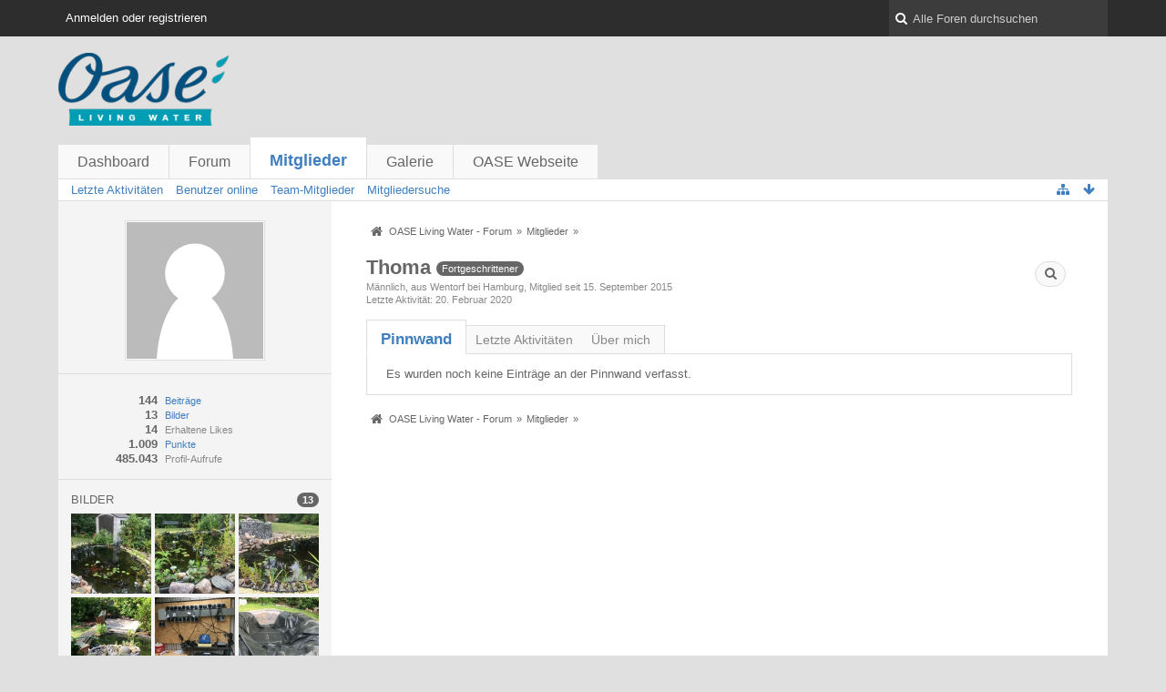

--- FILE ---
content_type: text/html; charset=UTF-8
request_url: https://forum.oase-livingwater.com/index.php/User/11345-Thoma/?s=01754807fc769ec5b6ac690faff6f030e02366db
body_size: 8472
content:
<!DOCTYPE html>
<html dir="ltr" lang="de">
<head>
	<title>Benutzerprofil von „Thoma“ - Mitglieder - OASE Living Water - Forum</title>
	
	<base href="https://forum.oase-livingwater.com/" />
<meta charset="utf-8" />
<meta name="viewport" content="width=device-width, initial-scale=1" />
<meta name="format-detection" content="telephone=no" />
 
<meta name="description" content="" />
<meta name="keywords" content="" />
<meta property="og:site_name" content="OASE Living Water - Forum" />
<meta property="og:url" content="https://forum.oase-livingwater.com/index.php/User/11345-Thoma/" />
<meta property="og:type" content="profile" />
<meta property="profile:username" content="Thoma" />
<meta property="og:title" content="Benutzerprofil von „Thoma“ - OASE Living Water - Forum" />
<meta property="og:image" content="https://forum.oase-livingwater.com/wcf/images/avatars/avatar-default.svg" />















<!-- Stylesheets -->
<link rel="stylesheet" type="text/css" href="https://forum.oase-livingwater.com/wcf/style/style-3.css?m=1493905058" />

<!-- Icons -->
<link rel="icon" href="https://forum.oase-livingwater.com/wcf/images/favicon.ico" type="image/x-icon" />
<link rel="apple-touch-icon" href="https://forum.oase-livingwater.com/wcf/images/apple-touch-icon.png" />

<noscript>
	<style type="text/css">
		.jsOnly {
			display: none !important;
		}
		
		.noJsOnly {
			display: block !important;
		}
	</style>
</noscript>




	
	
	
	
		
	<link rel="canonical" href="https://forum.oase-livingwater.com/index.php/User/11345-Thoma/?s=c106d3726adc047908aaeb1b51384b24dcf4b5cb" />
	
		
	
	<noscript>
		<style type="text/css">
			#profileContent > .tabMenu > ul > li:not(:first-child) {
				display: none !important;
			}
			
			#profileContent > .tabMenuContent:not(:first-of-type) {
				display: none !important;
			}
		</style>
	</noscript>
</head>

<body id="tplUser">


<a id="top"></a>



<header id="pageHeader" class="layoutFluid sidebarOrientationLeft">
	<div>
		<nav id="topMenu" class="userPanel">
			<div class="layoutFluid">
									<ul class="userPanelItems">
						<!-- login box -->
		<li id="userLogin">
			<a class="loginLink" href="https://forum.oase-livingwater.com/index.php/Login/?s=c106d3726adc047908aaeb1b51384b24dcf4b5cb">Anmelden oder registrieren</a>
			<div id="loginForm" style="display: none;">
								
				<form method="post" action="https://forum.oase-livingwater.com/index.php/Login/?s=c106d3726adc047908aaeb1b51384b24dcf4b5cb">
					<fieldset>
												
						<dl>
							<dt><label for="username">Benutzername oder E-Mail-Adresse</label></dt>
							<dd>
								<input type="text" id="username" name="username" value="" required="required" class="long" />
							</dd>
						</dl>
						
													<dl>
								<dt>Sind Sie bereits registriert?</dt>
								<dd>
									<label><input type="radio" name="action" value="register" /> Nein, ich möchte mich jetzt registrieren.</label>
									<label><input type="radio" name="action" value="login" checked="checked" /> Ja, mein Kennwort lautet:</label>
								</dd>
							</dl>
												
						<dl>
							<dt><label for="password">Kennwort</label></dt>
							<dd>
								<input type="password" id="password" name="password" value="" class="long" />
							</dd>
						</dl>
						
													<dl>
								<dt></dt>
								<dd><label><input type="checkbox" id="useCookies" name="useCookies" value="1" checked="checked" /> Dauerhaft angemeldet bleiben</label></dd>
							</dl>
												
						
						
						<div class="formSubmit">
							<input type="submit" id="loginSubmitButton" name="submitButton" value="Anmelden" accesskey="s" />
							<a class="button" href="https://forum.oase-livingwater.com/index.php/LostPassword/?s=c106d3726adc047908aaeb1b51384b24dcf4b5cb"><span>Kennwort vergessen</span></a>
							<input type="hidden" name="url" value="/index.php/User/11345-Thoma/?s=01754807fc769ec5b6ac690faff6f030e02366db" />
							<input type="hidden" name="t" value="8c5c646866e1ebb967e9ee264666bd3f9cbb88c8" />						</div>
					</fieldset>
					
									</form>
			</div>
			
			
		</li>
					</ul>
				
				
				
			
<aside id="search" class="searchBar dropdown" data-disable-auto-focus="true">
	<form method="post" action="https://forum.oase-livingwater.com/index.php/Search/?s=c106d3726adc047908aaeb1b51384b24dcf4b5cb">
		<input type="search" name="q" placeholder="Alle Foren durchsuchen" autocomplete="off" required="required" value="" class="dropdownToggle" data-toggle="search" />
		
		<ul class="dropdownMenu">
							<li class="dropdownText">
					<label><input type="checkbox" name="subjectOnly" value="1" /> Nur Betreff durchsuchen</label><label><input type="checkbox" name="findThreads" value="1" /> Ergebnisse als Themen anzeigen</label>
				</li>
				<li class="dropdownDivider"></li>
			
			<li><a href="https://forum.oase-livingwater.com/index.php/Search/?s=c106d3726adc047908aaeb1b51384b24dcf4b5cb">Erweiterte Suche</a></li>
		</ul>
		
		<input type="hidden" name="types[]" value="com.woltlab.wbb.post" />		<input type="hidden" name="t" value="8c5c646866e1ebb967e9ee264666bd3f9cbb88c8" />	</form>
</aside>

	
	
			</div>
		</nav>
		
		<div id="logo" class="logo">
			<a href="https://forum.oase-livingwater.com/?s=c106d3726adc047908aaeb1b51384b24dcf4b5cb">
								<img src="https://forum.oase-livingwater.com/images/wbbLogo.png" alt="" style="height: 80px; width: 502px;" />			</a>
		</div>
		
		
		
			<nav id="mainMenu" class="mainMenu jsMobileNavigation" data-button-label="Navigation">
		<ul>
							<li>
					<a href="https://forum.oase-livingwater.com/?s=c106d3726adc047908aaeb1b51384b24dcf4b5cb">Dashboard</a>
									</li>
							<li>
					<a href="https://forum.oase-livingwater.com/index.php/BoardList/?s=c106d3726adc047908aaeb1b51384b24dcf4b5cb">Forum</a>
									</li>
							<li class="active">
					<a href="https://forum.oase-livingwater.com/index.php/MembersList/?s=c106d3726adc047908aaeb1b51384b24dcf4b5cb">Mitglieder</a>
											<ul class="invisible">
															<li><a href="https://forum.oase-livingwater.com/index.php/RecentActivityList/?s=c106d3726adc047908aaeb1b51384b24dcf4b5cb"><span>Letzte Aktivitäten</span></a></li>
															<li><a href="https://forum.oase-livingwater.com/index.php/UsersOnlineList/?s=c106d3726adc047908aaeb1b51384b24dcf4b5cb"><span>Benutzer online</span></a></li>
															<li><a href="https://forum.oase-livingwater.com/index.php/Team/?s=c106d3726adc047908aaeb1b51384b24dcf4b5cb"><span>Team-Mitglieder</span></a></li>
															<li><a href="https://forum.oase-livingwater.com/index.php/UserSearch/?s=c106d3726adc047908aaeb1b51384b24dcf4b5cb"><span>Mitgliedersuche</span></a></li>
														
						</ul>
									</li>
							<li>
					<a href="https://forum.oase-livingwater.com/gallery/index.php/Gallery/?s=c106d3726adc047908aaeb1b51384b24dcf4b5cb">Galerie</a>
									</li>
							<li>
					<a href="javascript:window.open('http://www.oase-livingwater.com');void(0);">OASE Webseite</a>
									</li>
					</ul>
	</nav>
		
		
		
		<nav class="navigation navigationHeader">
								<ul class="navigationMenuItems">
							<li><a href="https://forum.oase-livingwater.com/index.php/RecentActivityList/?s=c106d3726adc047908aaeb1b51384b24dcf4b5cb"><span>Letzte Aktivitäten</span></a></li>
							<li><a href="https://forum.oase-livingwater.com/index.php/UsersOnlineList/?s=c106d3726adc047908aaeb1b51384b24dcf4b5cb"><span>Benutzer online</span></a></li>
							<li><a href="https://forum.oase-livingwater.com/index.php/Team/?s=c106d3726adc047908aaeb1b51384b24dcf4b5cb"><span>Team-Mitglieder</span></a></li>
							<li><a href="https://forum.oase-livingwater.com/index.php/UserSearch/?s=c106d3726adc047908aaeb1b51384b24dcf4b5cb"><span>Mitgliedersuche</span></a></li>
						
		</ul>
						
			<ul class="navigationIcons">
				<li id="toBottomLink"><a href="https://forum.oase-livingwater.com/index.php/User/11345-Thoma/?s=01754807fc769ec5b6ac690faff6f030e02366db#bottom" title="Zum Seitenende" class="jsTooltip"><span class="icon icon16 icon-arrow-down"></span> <span class="invisible">Zum Seitenende</span></a></li>
				<li id="sitemap" class="jsOnly"><a title="Schnellnavigation" class="jsTooltip"><span class="icon icon16 icon-sitemap"></span> <span class="invisible">Schnellnavigation</span></a></li>
											</ul>
		</nav>
	</div>
</header>

<div id="main" class="layoutFluid sidebarOrientationLeft">
	<div>
		<div>
						
																<aside class="sidebar">
						<div>
							
							
							<fieldset>
	<legend class="invisible">Avatar</legend>
	
	<div class="userAvatar">
					<span class="framed"><img src="https://forum.oase-livingwater.com/wcf/images/avatars/avatar-default.svg" style="width: 150px; height: 150px" alt="Benutzer-Avatarbild" /></span>
			</div>
</fieldset>

	<fieldset>
		<legend class="invisible">Statistiken</legend>
		
		<dl class="plain statsDataList">
			<dt><a href="https://forum.oase-livingwater.com/index.php/Search/?types%5B%5D=com.woltlab.wbb.post&amp;userID=11345&amp;s=c106d3726adc047908aaeb1b51384b24dcf4b5cb" title="Beiträge von „Thoma“ suchen" class="jsTooltip">Beiträge</a></dt>
	<dd>144</dd>
	<dt><a href="https://forum.oase-livingwater.com/gallery/index.php/ImageList/?userID=11345&amp;s=c106d3726adc047908aaeb1b51384b24dcf4b5cb" title="Bilder von „Thoma“" class="jsTooltip">Bilder</a></dt>
	<dd>13</dd>
				
									<dt>Erhaltene Likes</dt>
					<dd>14</dd>
								
									<dt><a class="activityPointsDisplay jsTooltip" title="Zeige Details" data-user-id="11345">Punkte</a></dt>
					<dd>1.009</dd>
								
									<dt>Profil-Aufrufe</dt>
					<dd title="128,29 Aufrufe pro Tag">485.043</dd>
		</dl>
	</fieldset>





	<fieldset>
		<legend>Bilder <span class="badge">13</span></legend>
		
		<div>
			<ul class="gallerySidebarImageList">
									<li><a href="https://forum.oase-livingwater.com/gallery/index.php/Image/377-Teich-ist-fertig-Sogar-der-Stromzaun-funktioniert-bereits/?s=c106d3726adc047908aaeb1b51384b24dcf4b5cb" class="jsTooltip" title="Teich ist fertig! Sogar der Stromzaun funktioniert bereits."><img src="https://forum.oase-livingwater.com/gallery/userImages/83/377-83309d8e-tiny.jpg" alt="" /></a></li>
									<li><a href="https://forum.oase-livingwater.com/gallery/index.php/Image/375-Teichimpression-2018/?s=c106d3726adc047908aaeb1b51384b24dcf4b5cb" class="jsTooltip" title="Teichimpression 2018"><img src="https://forum.oase-livingwater.com/gallery/userImages/17/375-17ce45e3-tiny.jpg" alt="" /></a></li>
									<li><a href="https://forum.oase-livingwater.com/gallery/index.php/Image/373-Bepflanzung-wird/?s=c106d3726adc047908aaeb1b51384b24dcf4b5cb" class="jsTooltip" title="Bepflanzung wird..."><img src="https://forum.oase-livingwater.com/gallery/userImages/52/373-52e74375-tiny.jpg" alt="" /></a></li>
									<li><a href="https://forum.oase-livingwater.com/gallery/index.php/Image/371-Der-neue-Screenmatic2-60000-ist-geliefert-und-schon-einmal-im-Probelauf-Sohle-fü/?s=c106d3726adc047908aaeb1b51384b24dcf4b5cb" class="jsTooltip" title="Der neue Screenmatic2 60000 ist geliefert und schon einmal im Probelauf. Sohle fürs Filterhaus bereits gefertigt."><img src="https://forum.oase-livingwater.com/gallery/userImages/9c/371-9cd83298-tiny.jpg" alt="" /></a></li>
									<li><a href="https://forum.oase-livingwater.com/gallery/index.php/Image/367-Elektrik-fertig/?s=c106d3726adc047908aaeb1b51384b24dcf4b5cb" class="jsTooltip" title="Elektrik fertig."><img src="https://forum.oase-livingwater.com/gallery/userImages/8a/367-8a479e2b-tiny.jpg" alt="" /></a></li>
									<li><a href="https://forum.oase-livingwater.com/gallery/index.php/Image/366-Die-EPDM-Folie-wird-eingelegt-2018/?s=c106d3726adc047908aaeb1b51384b24dcf4b5cb" class="jsTooltip" title="Die EPDM-Folie wird eingelegt (2018)"><img src="https://forum.oase-livingwater.com/gallery/userImages/2e/366-2ec9b440-tiny.jpg" alt="" /></a></li>
									<li><a href="https://forum.oase-livingwater.com/gallery/index.php/Image/365-Screenmatic2-60000-und-der-CWS-6000-als-Fiter-und-Skimmer-Filter-für-den-8000-Li/?s=c106d3726adc047908aaeb1b51384b24dcf4b5cb" class="jsTooltip" title="Screenmatic2 60000 und der CWS 6000 als Fiter und Skimmer-Filter für den 8000 Liter Teich."><img src="https://forum.oase-livingwater.com/gallery/userImages/76/365-764c7db5-tiny.jpg" alt="" /></a></li>
									<li><a href="https://forum.oase-livingwater.com/gallery/index.php/Image/363-Wasser-8000-Liter-lt-Wasseruhr-ist-eingelassen-einige-Fische-sind-schon-eingezog/?s=c106d3726adc047908aaeb1b51384b24dcf4b5cb" class="jsTooltip" title="Wasser (8000 Liter lt. Wasseruhr) ist eingelassen, einige Fische sind schon eingezogen."><img src="https://forum.oase-livingwater.com/gallery/userImages/ed/363-edb91728-tiny.jpg" alt="" /></a></li>
									<li><a href="https://forum.oase-livingwater.com/gallery/index.php/Image/361-EPDM-Folie-ist-eingelgt-Der-alte-Teichfilter-ist-jetzt-nur-noch-für-den-Skimmer/?s=c106d3726adc047908aaeb1b51384b24dcf4b5cb" class="jsTooltip" title="EPDM Folie ist eingelgt. Der alte Teichfilter ist jetzt nur noch für den Skimmer"><img src="https://forum.oase-livingwater.com/gallery/userImages/dc/361-dca9e2de-tiny.jpg" alt="" /></a></li>
							</ul>
			
							<a href="https://forum.oase-livingwater.com/gallery/index.php/ImageList/?userID=11345&amp;s=c106d3726adc047908aaeb1b51384b24dcf4b5cb" class="button small more">Alle anzeigen</a>
					</div>
	</fieldset>
							
							
						</div>
					</aside>
					
															 
			
			<section id="content" class="content">
				
				
				
					<nav class="breadcrumbs marginTop">
		<ul>
			<li title="OASE Living Water - Forum" itemscope="itemscope" itemtype="http://data-vocabulary.org/Breadcrumb">
						<a href="https://forum.oase-livingwater.com/?s=c106d3726adc047908aaeb1b51384b24dcf4b5cb" itemprop="url"><span itemprop="title">OASE Living Water - Forum</span></a> <span class="pointer"><span>&raquo;</span></span>
					</li>
									<li title="Mitglieder" itemscope="itemscope" itemtype="http://data-vocabulary.org/Breadcrumb">
						<a href="https://forum.oase-livingwater.com/index.php/MembersList/?s=c106d3726adc047908aaeb1b51384b24dcf4b5cb" itemprop="url"><span itemprop="title">Mitglieder</span></a> <span class="pointer"><span>&raquo;</span></span>
					</li>
		</ul>
	</nav>

<header class="boxHeadline userHeadline">
	<span class="framed invisible"><img src="https://forum.oase-livingwater.com/wcf/images/avatars/avatar-default.svg" style="width: 48px; height: 48px" alt="Benutzer-Avatarbild" /></span>
	
	<h1>Thoma					<span class="badge userTitleBadge">Fortgeschrittener</span>
					</h1>
	
	<ul class="dataList">
		<li>Männlich</li>				<li>aus Wentorf bei Hamburg</li>				<li>Mitglied seit 15. September 2015</li>
		
	</ul>
			<dl class="plain inlineDataList">
			<dt>Letzte Aktivität</dt>
			<dd><time datetime="2020-02-20T17:37:09+01:00" class="datetime" data-timestamp="1582216629" data-date="20. Februar 2020" data-time="17:37" data-offset="3600">20. Februar 2020, 17:37</time></dd>
			
		</dl>
		<nav class="jsMobileNavigation buttonGroupNavigation">
		<ul id="profileButtonContainer" class="buttonGroup">
							<li class="dropdown">
					<a class="button dropdownToggle jsTooltip" title="Inhalte von „Thoma“ suchen"><span class="icon icon16 icon-search"></span> <span class="invisible">Inhalte von „Thoma“ suchen</span></a>
					<ul class="dropdownMenu">
						<li><a href="https://forum.oase-livingwater.com/index.php/Search/?types%5B%5D=com.woltlab.wbb.post&amp;userID=11345&amp;s=c106d3726adc047908aaeb1b51384b24dcf4b5cb">Beiträge</a></li>
<li><a href="https://forum.oase-livingwater.com/index.php/Search/?types%5B%5D=com.woltlab.wbb.post&amp;userID=11345&amp;findUserThreads=1&amp;s=c106d3726adc047908aaeb1b51384b24dcf4b5cb">Themen</a></li>	<li><a href="https://forum.oase-livingwater.com/gallery/index.php/AlbumList/11345/?s=c106d3726adc047908aaeb1b51384b24dcf4b5cb">Alben</a></li>
	<li><a href="https://forum.oase-livingwater.com/gallery/index.php/ImageList/?userID=11345&amp;s=c106d3726adc047908aaeb1b51384b24dcf4b5cb">Bilder</a></li>
					</ul>
				</li>
			
								</ul>
	</nav>
</header>

<div class="userNotice">
		
		
	<noscript>
		<p class="warning">In Ihrem Webbrowser ist JavaScript deaktiviert. Um alle Funktionen dieser Webseite nutzen zu können, muss JavaScript aktiviert sein.</p>
	</noscript>
	
		
	
</div>
<div class="contentNavigation">
	
</div>

<section id="profileContent" class="marginTop tabMenuContainer" data-active="wall">
	<nav class="tabMenu">
		<ul>
												<li><a href="https://forum.oase-livingwater.com/index.php/User/11345-Thoma/?s=01754807fc769ec5b6ac690faff6f030e02366db#wall">Pinnwand</a></li>
																<li><a href="https://forum.oase-livingwater.com/index.php/User/11345-Thoma/?s=01754807fc769ec5b6ac690faff6f030e02366db#recentActivity">Letzte Aktivitäten</a></li>
																<li><a href="https://forum.oase-livingwater.com/index.php/User/11345-Thoma/?s=01754807fc769ec5b6ac690faff6f030e02366db#about">Über mich</a></li>
																</ul>
	</nav>
	
						<div id="wall" class="container tabMenuContent" data-menu-item="wall">
									


			<div class="containerPadding">
			Es wurden noch keine Einträge an der Pinnwand verfasst.
		</div>
	

							</div>
								<div id="recentActivity" class="container tabMenuContent" data-menu-item="recentActivity">
							</div>
								<div id="about" class="container tabMenuContent" data-menu-item="about">
							</div>
						</section>

				
				
					<nav class="breadcrumbs marginTop">
		<ul>
			<li title="OASE Living Water - Forum">
						<a href="https://forum.oase-livingwater.com/?s=c106d3726adc047908aaeb1b51384b24dcf4b5cb"><span>OASE Living Water - Forum</span></a> <span class="pointer"><span>&raquo;</span></span>
					</li>
									<li title="Mitglieder">
						<a href="https://forum.oase-livingwater.com/index.php/MembersList/?s=c106d3726adc047908aaeb1b51384b24dcf4b5cb"><span>Mitglieder</span></a> <span class="pointer"><span>&raquo;</span></span>
					</li>
		</ul>
	</nav>
				
			</section>
			
					</div>
	</div>
</div>

<footer id="pageFooter" class="layoutFluid footer sidebarOrientationLeft">
	<div>
		<nav id="footerNavigation" class="navigation navigationFooter">
				<ul class="navigationMenuItems">
					<li><a href="https://forum.oase-livingwater.com/index.php/LegalNotice/?s=c106d3726adc047908aaeb1b51384b24dcf4b5cb">Impressum</a></li>
			</ul>
			
			<ul class="navigationIcons">
				<li id="toTopLink" class="toTopLink"><a href="https://forum.oase-livingwater.com/index.php/User/11345-Thoma/?s=01754807fc769ec5b6ac690faff6f030e02366db#top" title="Zum Seitenanfang" class="jsTooltip"><span class="icon icon16 icon-arrow-up"></span> <span class="invisible">Zum Seitenanfang</span></a></li>
				
			</ul>
			
			<ul class="navigationItems">
									<li title="(UTC+01:00) Amsterdam, Berlin, Bern, Rom, Stockholm, Wien"><p><span class="icon icon16 icon-time"></span> <span>21. Januar 2026, 12:36</span></p></li>
								
			</ul>
		</nav>
		
		<div class="footerContent">
			
			
						
			<address class="copyright marginTop"><a href="http://www.woltlab.com/de/" target="_blank">Forensoftware: <strong>Burning Board&reg;</strong>, entwickelt von <strong>WoltLab&reg; GmbH</strong></a></address>		</div>
	</div>
</footer>



<script>
	//<![CDATA[
	var SID_ARG_2ND	= '&s=c106d3726adc047908aaeb1b51384b24dcf4b5cb';
	var WCF_PATH = 'https://forum.oase-livingwater.com/wcf/';
	var SECURITY_TOKEN = '8c5c646866e1ebb967e9ee264666bd3f9cbb88c8';
	var LANGUAGE_ID = 1;
	var TIME_NOW = 1768995413;
	//]]>
</script>
<script src="//ajax.googleapis.com/ajax/libs/jquery/2.0.1/jquery.min.js"></script>
<script src="//ajax.googleapis.com/ajax/libs/jqueryui/1.10.3/jquery-ui.min.js"></script>
<script>
	//<![CDATA[
	if (!window.jQuery) {
		document.write('<script data-relocate="true" src="https://forum.oase-livingwater.com/wcf/js/3rdParty/jquery.min.js?v=da2f9589"><\/script>');
		document.write('<script data-relocate="true" src="https://forum.oase-livingwater.com/wcf/js/3rdParty/jquery-ui.min.js?v=da2f9589"><\/script>');
	}
	//]]>
</script>
<script src="https://forum.oase-livingwater.com/wcf/js/3rdParty/jquery-ui.nestedSortable.min.js?v=da2f9589"></script>
<script src="https://forum.oase-livingwater.com/wcf/js/3rdParty/jquery-ui.timepicker.min.js?v=da2f9589"></script>
<script src="https://forum.oase-livingwater.com/wcf/js/WCF.min.js?v=da2f9589"></script>
<script>
	//<![CDATA[
	WCF.User.init(0, '');
	//]]>
</script>
<script src="https://forum.oase-livingwater.com/wcf/js/WCF.Location.min.js?v=da2f9589"></script>
<script src="https://forum.oase-livingwater.com/wcf/js/WCF.Message.min.js?v=da2f9589"></script>
<script src="https://forum.oase-livingwater.com/wcf/js/WCF.User.min.js?v=da2f9589"></script>
<script src="https://forum.oase-livingwater.com/wcf/js/WCF.Like.min.js?v=da2f9589"></script>
<script src="https://forum.oase-livingwater.com/wcf/js/WCF.Label.min.js?v=da2f9589"></script>
<script src="https://forum.oase-livingwater.com/js/WBB.min.js?v=da2f9589"></script>
<script src="https://forum.oase-livingwater.com/gallery/js/Gallery.min.js?v=da2f9589"></script>
<script>
	//<![CDATA[
	$(function() {
		WCF.Language.addObject({
			'__days': [ 'Sonntag', 'Montag', 'Dienstag', 'Mittwoch', 'Donnerstag', 'Freitag', 'Samstag' ],
			'__daysShort': [ 'So', 'Mo', 'Di', 'Mi', 'Do', 'Fr', 'Sa' ],
			'__months': [ 'Januar', 'Februar', 'März', 'April', 'Mai', 'Juni', 'Juli', 'August', 'September', 'Oktober', 'November', 'Dezember' ], 
			'__monthsShort': [ 'Jan', 'Feb', 'Mrz', 'Apr', 'Mai', 'Jun', 'Jul', 'Aug', 'Sep', 'Okt', 'Nov', 'Dez' ],
			'wcf.clipboard.item.unmarkAll': 'Demarkieren',
			'wcf.date.relative.now': 'Vor einem Moment',
			'wcf.date.relative.minutes': 'Vor {if $minutes > 1}{#$minutes} Minuten{else}einer Minute{\/if}',
			'wcf.date.relative.hours': 'Vor {if $hours > 1}{#$hours} Stunden{else}einer Stunde{\/if}',
			'wcf.date.relative.pastDays': '{if $days > 1}{$day}{else}Gestern{\/if}, {$time}',
			'wcf.date.dateFormat': 'j. F Y',
			'wcf.date.dateTimeFormat': '%date%, %time%',
			'wcf.date.shortDateTimeFormat': '%date%',
			'wcf.date.hour': 'Stunde',
			'wcf.date.minute': 'Minute',
			'wcf.date.timeFormat': 'H:i',
			'wcf.date.firstDayOfTheWeek': '1',
			'wcf.global.button.add': 'Hinzufügen',
			'wcf.global.button.cancel': 'Abbrechen',
			'wcf.global.button.close': 'Schließen',
			'wcf.global.button.collapsible': 'Auf- und Zuklappen',
			'wcf.global.button.delete': 'Löschen',
			'wcf.global.button.disable': 'Deaktivieren',
			'wcf.global.button.disabledI18n': 'einsprachig',
			'wcf.global.button.edit': 'Bearbeiten',
			'wcf.global.button.enable': 'Aktivieren',
			'wcf.global.button.next': 'Weiter »',
			'wcf.global.button.preview': 'Vorschau',
			'wcf.global.button.reset': 'Zurücksetzen',
			'wcf.global.button.save': 'Speichern',
			'wcf.global.button.search': 'Suche',
			'wcf.global.button.submit': 'Absenden',
			'wcf.global.confirmation.cancel': 'Abbrechen',
			'wcf.global.confirmation.confirm': 'OK',
			'wcf.global.confirmation.title': 'Bestätigung erforderlich',
			'wcf.global.decimalPoint': ',',
			'wcf.global.error.timeout': 'Keine Antwort vom Server erhalten, Anfrage wurde abgebrochen.',
			'wcf.global.error.title': 'Fehlermeldung',
			'wcf.global.form.error.empty': 'Bitte füllen Sie dieses Eingabefeld aus.',
			'wcf.global.form.error.greaterThan': 'Der eingebene Wert muss größer sein als {#$greaterThan}.',
			'wcf.global.form.error.lessThan': 'Der eingebene Wert muss kleiner sein als {#$lessThan}.',
			'wcf.global.language.noSelection': 'Keine Auswahl',
			'wcf.global.loading': 'Lädt …',
			'wcf.global.page.jumpTo': 'Gehe zu Seite',
			'wcf.global.page.jumpTo.description': 'Geben Sie einen Wert zwischen „1“ und „#pages#“ ein.',
			'wcf.global.page.pageNavigation': 'Navigation',
			'wcf.global.page.next': 'Nächste Seite',
			'wcf.global.page.previous': 'Vorherige Seite',
			'wcf.global.pageDirection': 'ltr',
			'wcf.global.sidebar.hideLeftSidebar': '',
			'wcf.global.sidebar.hideRightSidebar': '',
			'wcf.global.sidebar.showLeftSidebar': '',
			'wcf.global.sidebar.showRightSidebar': '',
			'wcf.global.success': 'Die Aktion wurde erfolgreich ausgeführt.',
			'wcf.global.success.add': 'Der Eintrag wurde gespeichert.',
			'wcf.global.success.edit': 'Ihre Änderungen wurden gespeichert.',
			'wcf.global.thousandsSeparator': '.',
			'wcf.page.sitemap': 'Schnellnavigation',
			'wcf.style.changeStyle': 'Stil ändern'
							,'wcf.like.button.like': 'Gefällt mir',
				'wcf.like.button.dislike': 'Gefällt mir nicht',
				'wcf.like.tooltip': '{if $likes}{#$likes} Like{if $likes != 1}s{/if}{if $dislikes}, {/if}{/if}{if $dislikes}{#$dislikes} Dislike{if $dislikes != 1}s{/if}{/if}',
				'wcf.like.summary': '{if $others == 0}{@$users.slice(0, -1).join(", ")}{if $users.length > 1} und {/if}{@$users.slice(-1)[0]}{else}{@$users.join(", ")} und {if $others == 1}einem{else}{#$others}{/if} weiteren{/if} gefällt das.',
				'wcf.like.details': 'Details'
						
			
		});
		
		WCF.Dropdown.init();

		WCF.System.Mobile.UX.init();
		
		new WCF.Date.Time();
		new WCF.Effect.SmoothScroll();
		new WCF.Effect.BalloonTooltip();
		new WCF.Sitemap();
				WCF.System.PageNavigation.init('.pageNavigation');
		WCF.Date.Picker.init();
		new WCF.User.ProfilePreview();
		WCF.System.FlexibleMenu.init();
		
		new WBB.Post.Preview();
		
							new WCF.System.KeepAlive(1740);
				
		if ($.browser.msie) {
			window.onbeforeunload = function() {
				/* Prevent "Back navigation caching" (http://msdn.microsoft.com/en-us/library/ie/dn265017%28v=vs.85%29.aspx) */
			};
		}
	});
	//]]>
</script>
<!--[IF IE 9]>
<script>
	$(function() {
		function fixButtonTypeIE9() {
			$('button').each(function(index, button) {
				var $button = $(button);
				if (!$button.attr('type')) {
					$button.attr('type', 'button');
				}
			});
		}
		
		WCF.DOMNodeInsertedHandler.addCallback('WCF.FixButtonTypeIE9', fixButtonTypeIE9);
		fixButtonTypeIE9();
	});
</script>
<![ENDIF]-->
<script src="https://forum.oase-livingwater.com/wcf/js/3rdParty/slimbox2.min.js"></script>
<script src="https://forum.oase-livingwater.com/wcf/js/WCF.ImageViewer.min.js?v=da2f9589"></script>
<script>
		//<![CDATA[
		var $imageViewer = null;
		$(function() {
			WCF.Language.addObject({
				'wcf.imageViewer.button.enlarge': 'Vollbild-Modus',
				'wcf.imageViewer.button.full': 'Originalversion aufrufen',
				'wcf.imageViewer.seriesIndex': '{x} von {y}',
				'wcf.imageViewer.counter': 'Bild {x} von {y}',
				'wcf.imageViewer.close': 'Schließen',
				'wcf.imageViewer.enlarge': 'Bild direkt anzeigen',
				'wcf.imageViewer.next': 'Nächstes Bild',
				'wcf.imageViewer.previous': 'Vorheriges Bild'
			});
			
			$imageViewer = new WCF.ImageViewer();
		});
		//]]>
	</script>
<script>
		//<![CDATA[
		$(function() {
						
			new WCF.User.Profile.TabMenu(11345);
			
			WCF.TabMenu.init();
			
						
							WCF.Language.addObject({
					'wcf.user.activityPoint': 'Punkte'
				});
				
				WCF.User.Profile.ActivityPointList.init();
						
												
					});
		//]]>
	</script>
<script>
				//<![CDATA[
				$(function() {
					WCF.Language.addObject({
						'wcf.user.button.login': 'Anmelden',
						'wcf.user.button.register': 'Registrieren',
						'wcf.user.login': 'Anmeldung'
					});
					new WCF.User.Login(true);
				});
				//]]>
			</script>
<script src="https://forum.oase-livingwater.com/wcf/js/WCF.Search.Message.min.js?v=da2f9589"></script>
<script>
		//<![CDATA[
		$(function() {
			new WCF.Search.Message.SearchArea($('#search'));
		});
		//]]>
	</script>
<script src="https://forum.oase-livingwater.com/wcf/js/WCF.Comment.min.js?v=da2f9589"></script>
<script src="https://forum.oase-livingwater.com/wcf/js/WCF.Moderation.min.js?v=da2f9589"></script>
<script>
	//<![CDATA[
	$(function() {
		WCF.Language.addObject({
			'wcf.comment.add': 'Kommentar schreiben …',
			'wcf.comment.button.response.add': 'Antworten',
			'wcf.comment.delete.confirmMessage': 'Wollen Sie diesen Kommentar wirklich löschen?',
			'wcf.comment.description': 'Drücken Sie die Eingabetaste, um abzusenden oder Escape, um abzubrechen.',
			'wcf.comment.more': 'Weitere Kommentare',
			'wcf.comment.response.add': 'Antworten …',
			'wcf.comment.response.more': '{if $count == 1}Eine weitere Antwort{else}{#$count} weitere Antworten{/if}',
			'wcf.moderation.report.reportContent': 'Inhalt melden',
			'wcf.moderation.report.success': 'Der Inhalt wurde den Moderatoren gemeldet.'
		});
		
		new WCF.Comment.Handler('userProfileCommentList', '<img src="https://forum.oase-livingwater.com/wcf/images/avatars/avatar-default.svg" style="width: 32px; height: 32px" alt="Benutzer-Avatarbild" />');
					new WCF.Comment.Like(0, 1, false, 1);
			new WCF.Comment.Response.Like(0, 1, false, 1);
				
		new WCF.Moderation.Report.Content('com.woltlab.wcf.comment.comment', '.jsReportCommentComment');
		new WCF.Moderation.Report.Content('com.woltlab.wcf.comment.response', '.jsReportCommentResponse');
	});
	//]]>
</script>


<a id="bottom"></a>
</body>
</html>